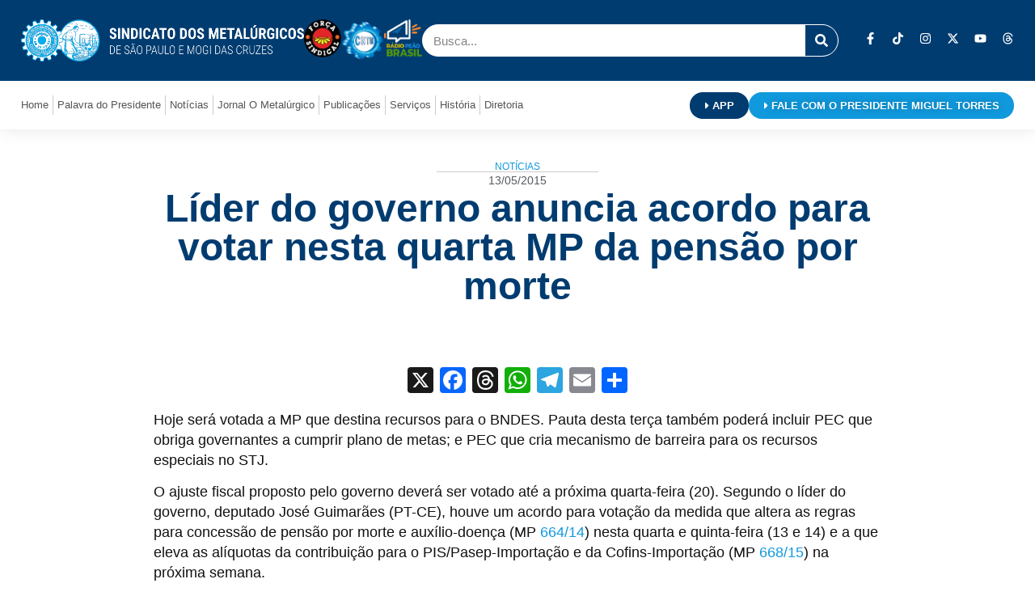

--- FILE ---
content_type: text/html; charset=UTF-8
request_url: https://metalurgicos.org.br/noticias/lider-do-governo-anuncia-acordo-para-votar-nesta-quarta-mp-da-pensao-por-morte/
body_size: 82022
content:
<!doctype html><html lang="pt-BR" prefix="og: http://ogp.me/ns# fb: http://ogp.me/ns/fb#"><head><script data-no-optimize="1">var litespeed_docref=sessionStorage.getItem("litespeed_docref");litespeed_docref&&(Object.defineProperty(document,"referrer",{get:function(){return litespeed_docref}}),sessionStorage.removeItem("litespeed_docref"));</script> <meta charset="UTF-8"><meta name="viewport" content="width=device-width, initial-scale=1"><link rel="profile" href="https://gmpg.org/xfn/11"><title>Líder do governo anuncia acordo para votar nesta quarta MP da pensão por morte &#8211; Sindicato dos Metalúrgicos de São Paulo e Mogi das Cruzes</title><meta name='robots' content='max-image-preview:large' /><link rel='dns-prefetch' href='//static.addtoany.com' /><link rel="alternate" type="application/rss+xml" title="Feed para Sindicato dos Metalúrgicos de São Paulo e Mogi das Cruzes &raquo;" href="https://metalurgicos.org.br/feed/" /><link rel="alternate" type="application/rss+xml" title="Feed de comentários para Sindicato dos Metalúrgicos de São Paulo e Mogi das Cruzes &raquo;" href="https://metalurgicos.org.br/comments/feed/" /><link rel="alternate" type="application/rss+xml" title="Feed de comentários para Sindicato dos Metalúrgicos de São Paulo e Mogi das Cruzes &raquo; Líder do governo anuncia acordo para votar nesta quarta MP da pensão por morte" href="https://metalurgicos.org.br/noticias/lider-do-governo-anuncia-acordo-para-votar-nesta-quarta-mp-da-pensao-por-morte/feed/" /><link rel="alternate" title="oEmbed (JSON)" type="application/json+oembed" href="https://metalurgicos.org.br/wp-json/oembed/1.0/embed?url=https%3A%2F%2Fmetalurgicos.org.br%2Fnoticias%2Flider-do-governo-anuncia-acordo-para-votar-nesta-quarta-mp-da-pensao-por-morte%2F" /><link rel="alternate" title="oEmbed (XML)" type="text/xml+oembed" href="https://metalurgicos.org.br/wp-json/oembed/1.0/embed?url=https%3A%2F%2Fmetalurgicos.org.br%2Fnoticias%2Flider-do-governo-anuncia-acordo-para-votar-nesta-quarta-mp-da-pensao-por-morte%2F&#038;format=xml" /><style id='wp-img-auto-sizes-contain-inline-css'>img:is([sizes=auto i],[sizes^="auto," i]){contain-intrinsic-size:3000px 1500px}
/*# sourceURL=wp-img-auto-sizes-contain-inline-css */</style><link data-optimized="2" rel="stylesheet" href="https://metalurgicos.org.br/wp-content/litespeed/css/6c054c2fee5fa74f26fd639e5e09554e.css?ver=81174" /><style id='global-styles-inline-css'>:root{--wp--preset--aspect-ratio--square: 1;--wp--preset--aspect-ratio--4-3: 4/3;--wp--preset--aspect-ratio--3-4: 3/4;--wp--preset--aspect-ratio--3-2: 3/2;--wp--preset--aspect-ratio--2-3: 2/3;--wp--preset--aspect-ratio--16-9: 16/9;--wp--preset--aspect-ratio--9-16: 9/16;--wp--preset--color--black: #000000;--wp--preset--color--cyan-bluish-gray: #abb8c3;--wp--preset--color--white: #ffffff;--wp--preset--color--pale-pink: #f78da7;--wp--preset--color--vivid-red: #cf2e2e;--wp--preset--color--luminous-vivid-orange: #ff6900;--wp--preset--color--luminous-vivid-amber: #fcb900;--wp--preset--color--light-green-cyan: #7bdcb5;--wp--preset--color--vivid-green-cyan: #00d084;--wp--preset--color--pale-cyan-blue: #8ed1fc;--wp--preset--color--vivid-cyan-blue: #0693e3;--wp--preset--color--vivid-purple: #9b51e0;--wp--preset--gradient--vivid-cyan-blue-to-vivid-purple: linear-gradient(135deg,rgb(6,147,227) 0%,rgb(155,81,224) 100%);--wp--preset--gradient--light-green-cyan-to-vivid-green-cyan: linear-gradient(135deg,rgb(122,220,180) 0%,rgb(0,208,130) 100%);--wp--preset--gradient--luminous-vivid-amber-to-luminous-vivid-orange: linear-gradient(135deg,rgb(252,185,0) 0%,rgb(255,105,0) 100%);--wp--preset--gradient--luminous-vivid-orange-to-vivid-red: linear-gradient(135deg,rgb(255,105,0) 0%,rgb(207,46,46) 100%);--wp--preset--gradient--very-light-gray-to-cyan-bluish-gray: linear-gradient(135deg,rgb(238,238,238) 0%,rgb(169,184,195) 100%);--wp--preset--gradient--cool-to-warm-spectrum: linear-gradient(135deg,rgb(74,234,220) 0%,rgb(151,120,209) 20%,rgb(207,42,186) 40%,rgb(238,44,130) 60%,rgb(251,105,98) 80%,rgb(254,248,76) 100%);--wp--preset--gradient--blush-light-purple: linear-gradient(135deg,rgb(255,206,236) 0%,rgb(152,150,240) 100%);--wp--preset--gradient--blush-bordeaux: linear-gradient(135deg,rgb(254,205,165) 0%,rgb(254,45,45) 50%,rgb(107,0,62) 100%);--wp--preset--gradient--luminous-dusk: linear-gradient(135deg,rgb(255,203,112) 0%,rgb(199,81,192) 50%,rgb(65,88,208) 100%);--wp--preset--gradient--pale-ocean: linear-gradient(135deg,rgb(255,245,203) 0%,rgb(182,227,212) 50%,rgb(51,167,181) 100%);--wp--preset--gradient--electric-grass: linear-gradient(135deg,rgb(202,248,128) 0%,rgb(113,206,126) 100%);--wp--preset--gradient--midnight: linear-gradient(135deg,rgb(2,3,129) 0%,rgb(40,116,252) 100%);--wp--preset--font-size--small: 13px;--wp--preset--font-size--medium: 20px;--wp--preset--font-size--large: 36px;--wp--preset--font-size--x-large: 42px;--wp--preset--spacing--20: 0.44rem;--wp--preset--spacing--30: 0.67rem;--wp--preset--spacing--40: 1rem;--wp--preset--spacing--50: 1.5rem;--wp--preset--spacing--60: 2.25rem;--wp--preset--spacing--70: 3.38rem;--wp--preset--spacing--80: 5.06rem;--wp--preset--shadow--natural: 6px 6px 9px rgba(0, 0, 0, 0.2);--wp--preset--shadow--deep: 12px 12px 50px rgba(0, 0, 0, 0.4);--wp--preset--shadow--sharp: 6px 6px 0px rgba(0, 0, 0, 0.2);--wp--preset--shadow--outlined: 6px 6px 0px -3px rgb(255, 255, 255), 6px 6px rgb(0, 0, 0);--wp--preset--shadow--crisp: 6px 6px 0px rgb(0, 0, 0);}:root { --wp--style--global--content-size: 800px;--wp--style--global--wide-size: 1200px; }:where(body) { margin: 0; }.wp-site-blocks > .alignleft { float: left; margin-right: 2em; }.wp-site-blocks > .alignright { float: right; margin-left: 2em; }.wp-site-blocks > .aligncenter { justify-content: center; margin-left: auto; margin-right: auto; }:where(.wp-site-blocks) > * { margin-block-start: 24px; margin-block-end: 0; }:where(.wp-site-blocks) > :first-child { margin-block-start: 0; }:where(.wp-site-blocks) > :last-child { margin-block-end: 0; }:root { --wp--style--block-gap: 24px; }:root :where(.is-layout-flow) > :first-child{margin-block-start: 0;}:root :where(.is-layout-flow) > :last-child{margin-block-end: 0;}:root :where(.is-layout-flow) > *{margin-block-start: 24px;margin-block-end: 0;}:root :where(.is-layout-constrained) > :first-child{margin-block-start: 0;}:root :where(.is-layout-constrained) > :last-child{margin-block-end: 0;}:root :where(.is-layout-constrained) > *{margin-block-start: 24px;margin-block-end: 0;}:root :where(.is-layout-flex){gap: 24px;}:root :where(.is-layout-grid){gap: 24px;}.is-layout-flow > .alignleft{float: left;margin-inline-start: 0;margin-inline-end: 2em;}.is-layout-flow > .alignright{float: right;margin-inline-start: 2em;margin-inline-end: 0;}.is-layout-flow > .aligncenter{margin-left: auto !important;margin-right: auto !important;}.is-layout-constrained > .alignleft{float: left;margin-inline-start: 0;margin-inline-end: 2em;}.is-layout-constrained > .alignright{float: right;margin-inline-start: 2em;margin-inline-end: 0;}.is-layout-constrained > .aligncenter{margin-left: auto !important;margin-right: auto !important;}.is-layout-constrained > :where(:not(.alignleft):not(.alignright):not(.alignfull)){max-width: var(--wp--style--global--content-size);margin-left: auto !important;margin-right: auto !important;}.is-layout-constrained > .alignwide{max-width: var(--wp--style--global--wide-size);}body .is-layout-flex{display: flex;}.is-layout-flex{flex-wrap: wrap;align-items: center;}.is-layout-flex > :is(*, div){margin: 0;}body .is-layout-grid{display: grid;}.is-layout-grid > :is(*, div){margin: 0;}body{padding-top: 0px;padding-right: 0px;padding-bottom: 0px;padding-left: 0px;}a:where(:not(.wp-element-button)){text-decoration: underline;}:root :where(.wp-element-button, .wp-block-button__link){background-color: #32373c;border-width: 0;color: #fff;font-family: inherit;font-size: inherit;font-style: inherit;font-weight: inherit;letter-spacing: inherit;line-height: inherit;padding-top: calc(0.667em + 2px);padding-right: calc(1.333em + 2px);padding-bottom: calc(0.667em + 2px);padding-left: calc(1.333em + 2px);text-decoration: none;text-transform: inherit;}.has-black-color{color: var(--wp--preset--color--black) !important;}.has-cyan-bluish-gray-color{color: var(--wp--preset--color--cyan-bluish-gray) !important;}.has-white-color{color: var(--wp--preset--color--white) !important;}.has-pale-pink-color{color: var(--wp--preset--color--pale-pink) !important;}.has-vivid-red-color{color: var(--wp--preset--color--vivid-red) !important;}.has-luminous-vivid-orange-color{color: var(--wp--preset--color--luminous-vivid-orange) !important;}.has-luminous-vivid-amber-color{color: var(--wp--preset--color--luminous-vivid-amber) !important;}.has-light-green-cyan-color{color: var(--wp--preset--color--light-green-cyan) !important;}.has-vivid-green-cyan-color{color: var(--wp--preset--color--vivid-green-cyan) !important;}.has-pale-cyan-blue-color{color: var(--wp--preset--color--pale-cyan-blue) !important;}.has-vivid-cyan-blue-color{color: var(--wp--preset--color--vivid-cyan-blue) !important;}.has-vivid-purple-color{color: var(--wp--preset--color--vivid-purple) !important;}.has-black-background-color{background-color: var(--wp--preset--color--black) !important;}.has-cyan-bluish-gray-background-color{background-color: var(--wp--preset--color--cyan-bluish-gray) !important;}.has-white-background-color{background-color: var(--wp--preset--color--white) !important;}.has-pale-pink-background-color{background-color: var(--wp--preset--color--pale-pink) !important;}.has-vivid-red-background-color{background-color: var(--wp--preset--color--vivid-red) !important;}.has-luminous-vivid-orange-background-color{background-color: var(--wp--preset--color--luminous-vivid-orange) !important;}.has-luminous-vivid-amber-background-color{background-color: var(--wp--preset--color--luminous-vivid-amber) !important;}.has-light-green-cyan-background-color{background-color: var(--wp--preset--color--light-green-cyan) !important;}.has-vivid-green-cyan-background-color{background-color: var(--wp--preset--color--vivid-green-cyan) !important;}.has-pale-cyan-blue-background-color{background-color: var(--wp--preset--color--pale-cyan-blue) !important;}.has-vivid-cyan-blue-background-color{background-color: var(--wp--preset--color--vivid-cyan-blue) !important;}.has-vivid-purple-background-color{background-color: var(--wp--preset--color--vivid-purple) !important;}.has-black-border-color{border-color: var(--wp--preset--color--black) !important;}.has-cyan-bluish-gray-border-color{border-color: var(--wp--preset--color--cyan-bluish-gray) !important;}.has-white-border-color{border-color: var(--wp--preset--color--white) !important;}.has-pale-pink-border-color{border-color: var(--wp--preset--color--pale-pink) !important;}.has-vivid-red-border-color{border-color: var(--wp--preset--color--vivid-red) !important;}.has-luminous-vivid-orange-border-color{border-color: var(--wp--preset--color--luminous-vivid-orange) !important;}.has-luminous-vivid-amber-border-color{border-color: var(--wp--preset--color--luminous-vivid-amber) !important;}.has-light-green-cyan-border-color{border-color: var(--wp--preset--color--light-green-cyan) !important;}.has-vivid-green-cyan-border-color{border-color: var(--wp--preset--color--vivid-green-cyan) !important;}.has-pale-cyan-blue-border-color{border-color: var(--wp--preset--color--pale-cyan-blue) !important;}.has-vivid-cyan-blue-border-color{border-color: var(--wp--preset--color--vivid-cyan-blue) !important;}.has-vivid-purple-border-color{border-color: var(--wp--preset--color--vivid-purple) !important;}.has-vivid-cyan-blue-to-vivid-purple-gradient-background{background: var(--wp--preset--gradient--vivid-cyan-blue-to-vivid-purple) !important;}.has-light-green-cyan-to-vivid-green-cyan-gradient-background{background: var(--wp--preset--gradient--light-green-cyan-to-vivid-green-cyan) !important;}.has-luminous-vivid-amber-to-luminous-vivid-orange-gradient-background{background: var(--wp--preset--gradient--luminous-vivid-amber-to-luminous-vivid-orange) !important;}.has-luminous-vivid-orange-to-vivid-red-gradient-background{background: var(--wp--preset--gradient--luminous-vivid-orange-to-vivid-red) !important;}.has-very-light-gray-to-cyan-bluish-gray-gradient-background{background: var(--wp--preset--gradient--very-light-gray-to-cyan-bluish-gray) !important;}.has-cool-to-warm-spectrum-gradient-background{background: var(--wp--preset--gradient--cool-to-warm-spectrum) !important;}.has-blush-light-purple-gradient-background{background: var(--wp--preset--gradient--blush-light-purple) !important;}.has-blush-bordeaux-gradient-background{background: var(--wp--preset--gradient--blush-bordeaux) !important;}.has-luminous-dusk-gradient-background{background: var(--wp--preset--gradient--luminous-dusk) !important;}.has-pale-ocean-gradient-background{background: var(--wp--preset--gradient--pale-ocean) !important;}.has-electric-grass-gradient-background{background: var(--wp--preset--gradient--electric-grass) !important;}.has-midnight-gradient-background{background: var(--wp--preset--gradient--midnight) !important;}.has-small-font-size{font-size: var(--wp--preset--font-size--small) !important;}.has-medium-font-size{font-size: var(--wp--preset--font-size--medium) !important;}.has-large-font-size{font-size: var(--wp--preset--font-size--large) !important;}.has-x-large-font-size{font-size: var(--wp--preset--font-size--x-large) !important;}
:root :where(.wp-block-pullquote){font-size: 1.5em;line-height: 1.6;}
/*# sourceURL=global-styles-inline-css */</style><style id='addtoany-inline-css'>@media screen and (min-width:981px){
.a2a_floating_style.a2a_default_style{display:none;}
}
/*# sourceURL=addtoany-inline-css */</style> <script id="addtoany-core-js-before" type="litespeed/javascript">window.a2a_config=window.a2a_config||{};a2a_config.callbacks=[];a2a_config.overlays=[];a2a_config.templates={};a2a_localize={Share:"Share",Save:"Save",Subscribe:"Subscribe",Email:"Email",Bookmark:"Bookmark",ShowAll:"Show all",ShowLess:"Show less",FindServices:"Find service(s)",FindAnyServiceToAddTo:"Instantly find any service to add to",PoweredBy:"Powered by",ShareViaEmail:"Share via email",SubscribeViaEmail:"Subscribe via email",BookmarkInYourBrowser:"Bookmark in your browser",BookmarkInstructions:"Press Ctrl+D or \u2318+D to bookmark this page",AddToYourFavorites:"Add to your favorites",SendFromWebOrProgram:"Send from any email address or email program",EmailProgram:"Email program",More:"More&#8230;",ThanksForSharing:"Thanks for sharing!",ThanksForFollowing:"Thanks for following!"};a2a_config.callbacks.push({ready:function(){document.querySelectorAll(".a2a_s_undefined").forEach(function(emptyIcon){emptyIcon.parentElement.style.display="none"})}})</script> <script defer src="https://static.addtoany.com/menu/page.js" id="addtoany-core-js"></script> <script type="litespeed/javascript" data-src="https://metalurgicos.org.br/wp-includes/js/jquery/jquery.min.js" id="jquery-core-js"></script> <link rel="https://api.w.org/" href="https://metalurgicos.org.br/wp-json/" /><link rel="alternate" title="JSON" type="application/json" href="https://metalurgicos.org.br/wp-json/wp/v2/posts/31988" /><link rel="EditURI" type="application/rsd+xml" title="RSD" href="https://metalurgicos.org.br/xmlrpc.php?rsd" /><meta name="generator" content="WordPress 6.9" /><link rel="canonical" href="https://metalurgicos.org.br/noticias/lider-do-governo-anuncia-acordo-para-votar-nesta-quarta-mp-da-pensao-por-morte/" /><link rel='shortlink' href='https://metalurgicos.org.br/?p=31988' /><meta name="generator" content="Elementor 3.34.4; features: e_font_icon_svg, additional_custom_breakpoints; settings: css_print_method-external, google_font-enabled, font_display-swap"><style>.e-con.e-parent:nth-of-type(n+4):not(.e-lazyloaded):not(.e-no-lazyload),
				.e-con.e-parent:nth-of-type(n+4):not(.e-lazyloaded):not(.e-no-lazyload) * {
					background-image: none !important;
				}
				@media screen and (max-height: 1024px) {
					.e-con.e-parent:nth-of-type(n+3):not(.e-lazyloaded):not(.e-no-lazyload),
					.e-con.e-parent:nth-of-type(n+3):not(.e-lazyloaded):not(.e-no-lazyload) * {
						background-image: none !important;
					}
				}
				@media screen and (max-height: 640px) {
					.e-con.e-parent:nth-of-type(n+2):not(.e-lazyloaded):not(.e-no-lazyload),
					.e-con.e-parent:nth-of-type(n+2):not(.e-lazyloaded):not(.e-no-lazyload) * {
						background-image: none !important;
					}
				}</style><style id="wp-custom-css">.addtoany_content { text-align: center}</style><meta property="og:locale" content="pt_BR"/><meta property="og:site_name" content="Sindicato dos Metalúrgicos de São Paulo e Mogi das Cruzes"/><meta property="og:title" content="Líder do governo anuncia acordo para votar nesta quarta MP da pensão por morte"/><meta property="og:url" content="https://metalurgicos.org.br/noticias/lider-do-governo-anuncia-acordo-para-votar-nesta-quarta-mp-da-pensao-por-morte/"/><meta property="og:type" content="article"/><meta property="og:description" content="Hoje será votada a MP que destina recursos para o BNDES. Pauta desta terça também poderá incluir PEC que obriga governantes a cumprir plano de metas; e PEC que cria mecanismo de barreira para os recursos especiais no STJ.O ajuste fiscal proposto pelo governo deverá ser votado até a próxima quart"/><meta property="article:published_time" content="2015-05-13T11:10:43-03:00"/><meta property="article:modified_time" content="2015-05-13T11:14:19-03:00" /><meta property="og:updated_time" content="2015-05-13T11:14:19-03:00" /><meta property="article:section" content="Notícias"/><meta itemprop="name" content="Líder do governo anuncia acordo para votar nesta quarta MP da pensão por morte"/><meta itemprop="headline" content="Líder do governo anuncia acordo para votar nesta quarta MP da pensão por morte"/><meta itemprop="description" content="Hoje será votada a MP que destina recursos para o BNDES. Pauta desta terça também poderá incluir PEC que obriga governantes a cumprir plano de metas; e PEC que cria mecanismo de barreira para os recursos especiais no STJ.O ajuste fiscal proposto pelo governo deverá ser votado até a próxima quart"/><meta itemprop="datePublished" content="2015-05-13"/><meta itemprop="dateModified" content="2015-05-13T11:14:19-03:00" /><meta itemprop="author" content="Val Gomes"/><meta name="twitter:title" content="Líder do governo anuncia acordo para votar nesta quarta MP da pensão por morte"/><meta name="twitter:url" content="https://metalurgicos.org.br/noticias/lider-do-governo-anuncia-acordo-para-votar-nesta-quarta-mp-da-pensao-por-morte/"/><meta name="twitter:description" content="Hoje será votada a MP que destina recursos para o BNDES. Pauta desta terça também poderá incluir PEC que obriga governantes a cumprir plano de metas; e PEC que cria mecanismo de barreira para os recursos especiais no STJ.O ajuste fiscal proposto pelo governo deverá ser votado até a próxima quart"/><meta name="twitter:card" content="summary_large_image"/></head><body class="wp-singular post-template-default single single-post postid-31988 single-format-standard wp-embed-responsive wp-theme-hello-elementor hello-elementor-default elementor-default elementor-kit-128517 elementor-page-129170"><a class="skip-link screen-reader-text" href="#content">Ir para o conteúdo</a><header data-elementor-type="header" data-elementor-id="128522" class="elementor elementor-128522 elementor-location-header" data-elementor-post-type="elementor_library"><div class="elementor-element elementor-element-11ad5a4e e-con-full e-flex e-con e-parent" data-id="11ad5a4e" data-element_type="container" data-settings="{&quot;background_background&quot;:&quot;classic&quot;,&quot;position&quot;:&quot;fixed&quot;}"><div class="elementor-element elementor-element-4323bb92 e-flex e-con-boxed e-con e-child" data-id="4323bb92" data-element_type="container" data-settings="{&quot;background_background&quot;:&quot;classic&quot;}"><div class="e-con-inner"><div class="elementor-element elementor-element-15d27428 elementor-widget-mobile__width-initial elementor-widget__width-initial elementor-widget elementor-widget-image" data-id="15d27428" data-element_type="widget" data-widget_type="image.default">
<a href="https://metalurgicos.org.br">
<img data-lazyloaded="1" src="[data-uri]" width="686" height="100" data-src="https://metalurgicos.org.br/wp-content/uploads/2024/04/header-logo.png" class="attachment-full size-full wp-image-128530" alt="" data-srcset="https://metalurgicos.org.br/wp-content/uploads/2024/04/header-logo.png 686w, https://metalurgicos.org.br/wp-content/uploads/2024/04/header-logo-300x44.png 300w" data-sizes="(max-width: 686px) 100vw, 686px" />								</a></div><div class="elementor-element elementor-element-7c056119 e-con-full e-flex e-con e-child" data-id="7c056119" data-element_type="container"><div class="elementor-element elementor-element-36bb4129 elementor-widget elementor-widget-image" data-id="36bb4129" data-element_type="widget" data-widget_type="image.default">
<a href="https://fsindical.org.br/" target="_blank">
<img data-lazyloaded="1" src="[data-uri]" width="112" height="112" data-src="https://metalurgicos.org.br/wp-content/uploads/2024/04/header-fsindical.png" class="attachment-large size-large wp-image-128520" alt="" />								</a></div><div class="elementor-element elementor-element-19646328 elementor-widget elementor-widget-image" data-id="19646328" data-element_type="widget" data-widget_type="image.default">
<a href="https://cntm.org.br" target="_blank">
<img data-lazyloaded="1" src="[data-uri]" loading="lazy" width="125" height="125" data-src="https://metalurgicos.org.br/wp-content/uploads/2024/04/header-cntm.png" class="attachment-large size-large wp-image-128528" alt="" />								</a></div><div class="elementor-element elementor-element-27e1e44b elementor-widget elementor-widget-image" data-id="27e1e44b" data-element_type="widget" data-widget_type="image.default">
<a href="http://radiopeaobrasil.com.br/" target="_blank">
<img data-lazyloaded="1" src="[data-uri]" loading="lazy" width="113" height="110" data-src="https://metalurgicos.org.br/wp-content/uploads/2024/04/header-rpb.png" class="attachment-large size-large wp-image-128521" alt="" />								</a></div></div><div class="elementor-element elementor-element-778eead6 elementor-widget__width-initial elementor-search-form--skin-classic elementor-search-form--button-type-icon elementor-search-form--icon-search elementor-widget elementor-widget-search-form" data-id="778eead6" data-element_type="widget" data-settings="{&quot;skin&quot;:&quot;classic&quot;}" data-widget_type="search-form.default">
<search role="search"><form class="elementor-search-form" action="https://metalurgicos.org.br" method="get"><div class="elementor-search-form__container">
<label class="elementor-screen-only" for="elementor-search-form-778eead6">Pesquisar</label>
<input id="elementor-search-form-778eead6" placeholder="Busca..." class="elementor-search-form__input" type="search" name="s" value="">
<button class="elementor-search-form__submit" type="submit" aria-label="Pesquisar"><div class="e-font-icon-svg-container"><svg class="fa fa-search e-font-icon-svg e-fas-search" viewBox="0 0 512 512" xmlns="http://www.w3.org/2000/svg"><path d="M505 442.7L405.3 343c-4.5-4.5-10.6-7-17-7H372c27.6-35.3 44-79.7 44-128C416 93.1 322.9 0 208 0S0 93.1 0 208s93.1 208 208 208c48.3 0 92.7-16.4 128-44v16.3c0 6.4 2.5 12.5 7 17l99.7 99.7c9.4 9.4 24.6 9.4 33.9 0l28.3-28.3c9.4-9.4 9.4-24.6.1-34zM208 336c-70.7 0-128-57.2-128-128 0-70.7 57.2-128 128-128 70.7 0 128 57.2 128 128 0 70.7-57.2 128-128 128z"></path></svg></div>													</button></div></form>
</search></div><div class="elementor-element elementor-element-68da4331 elementor-shape-square e-grid-align-right elementor-widget__width-initial elementor-widget-mobile__width-auto header_redes_sociais elementor-grid-0 elementor-widget elementor-widget-social-icons" data-id="68da4331" data-element_type="widget" data-widget_type="social-icons.default"><div class="elementor-social-icons-wrapper elementor-grid" role="list">
<span class="elementor-grid-item" role="listitem">
<a class="elementor-icon elementor-social-icon elementor-social-icon-facebook-f elementor-repeater-item-fac13cb" href="https://www.facebook.com/METALURGICOSSP/" target="_blank">
<span class="elementor-screen-only">Facebook-f</span>
<svg aria-hidden="true" class="e-font-icon-svg e-fab-facebook-f" viewBox="0 0 320 512" xmlns="http://www.w3.org/2000/svg"><path d="M279.14 288l14.22-92.66h-88.91v-60.13c0-25.35 12.42-50.06 52.24-50.06h40.42V6.26S260.43 0 225.36 0c-73.22 0-121.08 44.38-121.08 124.72v70.62H22.89V288h81.39v224h100.17V288z"></path></svg>					</a>
</span>
<span class="elementor-grid-item" role="listitem">
<a class="elementor-icon elementor-social-icon elementor-social-icon-tiktok elementor-repeater-item-dc5fceb" href="https://www.tiktok.com/@metalurgicosp?_t=8ldDppRp1ja&#038;_r=1" target="_blank">
<span class="elementor-screen-only">Tiktok</span>
<svg aria-hidden="true" class="e-font-icon-svg e-fab-tiktok" viewBox="0 0 448 512" xmlns="http://www.w3.org/2000/svg"><path d="M448,209.91a210.06,210.06,0,0,1-122.77-39.25V349.38A162.55,162.55,0,1,1,185,188.31V278.2a74.62,74.62,0,1,0,52.23,71.18V0l88,0a121.18,121.18,0,0,0,1.86,22.17h0A122.18,122.18,0,0,0,381,102.39a121.43,121.43,0,0,0,67,20.14Z"></path></svg>					</a>
</span>
<span class="elementor-grid-item" role="listitem">
<a class="elementor-icon elementor-social-icon elementor-social-icon-instagram elementor-repeater-item-5ba6337" href="https://www.instagram.com/sindicatometalsp/" target="_blank">
<span class="elementor-screen-only">Instagram</span>
<svg aria-hidden="true" class="e-font-icon-svg e-fab-instagram" viewBox="0 0 448 512" xmlns="http://www.w3.org/2000/svg"><path d="M224.1 141c-63.6 0-114.9 51.3-114.9 114.9s51.3 114.9 114.9 114.9S339 319.5 339 255.9 287.7 141 224.1 141zm0 189.6c-41.1 0-74.7-33.5-74.7-74.7s33.5-74.7 74.7-74.7 74.7 33.5 74.7 74.7-33.6 74.7-74.7 74.7zm146.4-194.3c0 14.9-12 26.8-26.8 26.8-14.9 0-26.8-12-26.8-26.8s12-26.8 26.8-26.8 26.8 12 26.8 26.8zm76.1 27.2c-1.7-35.9-9.9-67.7-36.2-93.9-26.2-26.2-58-34.4-93.9-36.2-37-2.1-147.9-2.1-184.9 0-35.8 1.7-67.6 9.9-93.9 36.1s-34.4 58-36.2 93.9c-2.1 37-2.1 147.9 0 184.9 1.7 35.9 9.9 67.7 36.2 93.9s58 34.4 93.9 36.2c37 2.1 147.9 2.1 184.9 0 35.9-1.7 67.7-9.9 93.9-36.2 26.2-26.2 34.4-58 36.2-93.9 2.1-37 2.1-147.8 0-184.8zM398.8 388c-7.8 19.6-22.9 34.7-42.6 42.6-29.5 11.7-99.5 9-132.1 9s-102.7 2.6-132.1-9c-19.6-7.8-34.7-22.9-42.6-42.6-11.7-29.5-9-99.5-9-132.1s-2.6-102.7 9-132.1c7.8-19.6 22.9-34.7 42.6-42.6 29.5-11.7 99.5-9 132.1-9s102.7-2.6 132.1 9c19.6 7.8 34.7 22.9 42.6 42.6 11.7 29.5 9 99.5 9 132.1s2.7 102.7-9 132.1z"></path></svg>					</a>
</span>
<span class="elementor-grid-item" role="listitem">
<a class="elementor-icon elementor-social-icon elementor-social-icon-x-twitter elementor-repeater-item-d6142d5" href="https://twitter.com/spmetalurgicos" target="_blank">
<span class="elementor-screen-only">X-twitter</span>
<svg aria-hidden="true" class="e-font-icon-svg e-fab-x-twitter" viewBox="0 0 512 512" xmlns="http://www.w3.org/2000/svg"><path d="M389.2 48h70.6L305.6 224.2 487 464H345L233.7 318.6 106.5 464H35.8L200.7 275.5 26.8 48H172.4L272.9 180.9 389.2 48zM364.4 421.8h39.1L151.1 88h-42L364.4 421.8z"></path></svg>					</a>
</span>
<span class="elementor-grid-item" role="listitem">
<a class="elementor-icon elementor-social-icon elementor-social-icon-youtube elementor-repeater-item-3897c81" href="https://www.youtube.com/channel/UCXXT6eaYqaBITGgpWX1WilQ" target="_blank">
<span class="elementor-screen-only">Youtube</span>
<svg aria-hidden="true" class="e-font-icon-svg e-fab-youtube" viewBox="0 0 576 512" xmlns="http://www.w3.org/2000/svg"><path d="M549.655 124.083c-6.281-23.65-24.787-42.276-48.284-48.597C458.781 64 288 64 288 64S117.22 64 74.629 75.486c-23.497 6.322-42.003 24.947-48.284 48.597-11.412 42.867-11.412 132.305-11.412 132.305s0 89.438 11.412 132.305c6.281 23.65 24.787 41.5 48.284 47.821C117.22 448 288 448 288 448s170.78 0 213.371-11.486c23.497-6.321 42.003-24.171 48.284-47.821 11.412-42.867 11.412-132.305 11.412-132.305s0-89.438-11.412-132.305zm-317.51 213.508V175.185l142.739 81.205-142.739 81.201z"></path></svg>					</a>
</span>
<span class="elementor-grid-item" role="listitem">
<a class="elementor-icon elementor-social-icon elementor-social-icon-threads elementor-repeater-item-2239fce" href="https://www.threads.net/@sindicatometalsp" target="_blank">
<span class="elementor-screen-only">Threads</span>
<svg aria-hidden="true" class="e-font-icon-svg e-fab-threads" viewBox="0 0 448 512" xmlns="http://www.w3.org/2000/svg"><path d="M331.5 235.7c2.2 .9 4.2 1.9 6.3 2.8c29.2 14.1 50.6 35.2 61.8 61.4c15.7 36.5 17.2 95.8-30.3 143.2c-36.2 36.2-80.3 52.5-142.6 53h-.3c-70.2-.5-124.1-24.1-160.4-70.2c-32.3-41-48.9-98.1-49.5-169.6V256v-.2C17 184.3 33.6 127.2 65.9 86.2C102.2 40.1 156.2 16.5 226.4 16h.3c70.3 .5 124.9 24 162.3 69.9c18.4 22.7 32 50 40.6 81.7l-40.4 10.8c-7.1-25.8-17.8-47.8-32.2-65.4c-29.2-35.8-73-54.2-130.5-54.6c-57 .5-100.1 18.8-128.2 54.4C72.1 146.1 58.5 194.3 58 256c.5 61.7 14.1 109.9 40.3 143.3c28 35.6 71.2 53.9 128.2 54.4c51.4-.4 85.4-12.6 113.7-40.9c32.3-32.2 31.7-71.8 21.4-95.9c-6.1-14.2-17.1-26-31.9-34.9c-3.7 26.9-11.8 48.3-24.7 64.8c-17.1 21.8-41.4 33.6-72.7 35.3c-23.6 1.3-46.3-4.4-63.9-16c-20.8-13.8-33-34.8-34.3-59.3c-2.5-48.3 35.7-83 95.2-86.4c21.1-1.2 40.9-.3 59.2 2.8c-2.4-14.8-7.3-26.6-14.6-35.2c-10-11.7-25.6-17.7-46.2-17.8H227c-16.6 0-39 4.6-53.3 26.3l-34.4-23.6c19.2-29.1 50.3-45.1 87.8-45.1h.8c62.6 .4 99.9 39.5 103.7 107.7l-.2 .2zm-156 68.8c1.3 25.1 28.4 36.8 54.6 35.3c25.6-1.4 54.6-11.4 59.5-73.2c-13.2-2.9-27.8-4.4-43.4-4.4c-4.8 0-9.6 .1-14.4 .4c-42.9 2.4-57.2 23.2-56.2 41.8l-.1 .1z"></path></svg>					</a>
</span></div></div></div></div><div class="elementor-element elementor-element-3069668c e-flex e-con-boxed e-con e-child" data-id="3069668c" data-element_type="container"><div class="e-con-inner"><div class="elementor-element elementor-element-5acf9bb0 elementor-nav-menu__align-center elementor-nav-menu--stretch elementor-nav-menu__text-align-center elementor-widget__width-auto elementor-nav-menu--dropdown-tablet_extra elementor-nav-menu--toggle elementor-nav-menu--burger elementor-widget elementor-widget-nav-menu" data-id="5acf9bb0" data-element_type="widget" data-settings="{&quot;full_width&quot;:&quot;stretch&quot;,&quot;layout&quot;:&quot;horizontal&quot;,&quot;submenu_icon&quot;:{&quot;value&quot;:&quot;&lt;svg aria-hidden=\&quot;true\&quot; class=\&quot;e-font-icon-svg e-fas-caret-down\&quot; viewBox=\&quot;0 0 320 512\&quot; xmlns=\&quot;http:\/\/www.w3.org\/2000\/svg\&quot;&gt;&lt;path d=\&quot;M31.3 192h257.3c17.8 0 26.7 21.5 14.1 34.1L174.1 354.8c-7.8 7.8-20.5 7.8-28.3 0L17.2 226.1C4.6 213.5 13.5 192 31.3 192z\&quot;&gt;&lt;\/path&gt;&lt;\/svg&gt;&quot;,&quot;library&quot;:&quot;fa-solid&quot;},&quot;toggle&quot;:&quot;burger&quot;}" data-widget_type="nav-menu.default"><nav aria-label="Menu" class="elementor-nav-menu--main elementor-nav-menu__container elementor-nav-menu--layout-horizontal e--pointer-underline e--animation-fade"><ul id="menu-1-5acf9bb0" class="elementor-nav-menu"><li class="menu-item menu-item-type-post_type menu-item-object-page menu-item-home menu-item-128913"><a href="https://metalurgicos.org.br/" class="elementor-item">Home</a></li><li class="menu-item menu-item-type-post_type menu-item-object-page menu-item-130217"><a href="https://metalurgicos.org.br/miguel-torres/" class="elementor-item">Palavra do Presidente</a></li><li class="menu-item menu-item-type-post_type menu-item-object-page menu-item-128604"><a href="https://metalurgicos.org.br/noticias/" class="elementor-item">Notícias</a></li><li class="menu-item menu-item-type-post_type menu-item-object-page menu-item-128920"><a href="https://metalurgicos.org.br/jornal-o-metalurgico/" class="elementor-item">Jornal O Metalúrgico</a></li><li class="menu-item menu-item-type-post_type menu-item-object-page menu-item-128995"><a href="https://metalurgicos.org.br/publicacoes/" class="elementor-item">Publicações</a></li><li class="menu-item menu-item-type-post_type menu-item-object-page menu-item-129087"><a href="https://metalurgicos.org.br/servicos/" class="elementor-item">Serviços</a></li><li class="menu-item menu-item-type-custom menu-item-object-custom menu-item-140494"><a href="https://metalurgicos.org.br/noticias/leia-aqui-o-livro-a-historia-dos-metalurgicos-de-sao-paulo/" class="elementor-item">História</a></li><li class="menu-item menu-item-type-custom menu-item-object-custom menu-item-140504"><a href="https://metalurgicos.org.br/noticias/diretoria-1/diretoria/" class="elementor-item">Diretoria</a></li></ul></nav><div class="elementor-menu-toggle" role="button" tabindex="0" aria-label="Alternar menu" aria-expanded="false">
<svg aria-hidden="true" role="presentation" class="elementor-menu-toggle__icon--open e-font-icon-svg e-eicon-menu-bar" viewBox="0 0 1000 1000" xmlns="http://www.w3.org/2000/svg"><path d="M104 333H896C929 333 958 304 958 271S929 208 896 208H104C71 208 42 237 42 271S71 333 104 333ZM104 583H896C929 583 958 554 958 521S929 458 896 458H104C71 458 42 487 42 521S71 583 104 583ZM104 833H896C929 833 958 804 958 771S929 708 896 708H104C71 708 42 737 42 771S71 833 104 833Z"></path></svg><svg aria-hidden="true" role="presentation" class="elementor-menu-toggle__icon--close e-font-icon-svg e-eicon-close" viewBox="0 0 1000 1000" xmlns="http://www.w3.org/2000/svg"><path d="M742 167L500 408 258 167C246 154 233 150 217 150 196 150 179 158 167 167 154 179 150 196 150 212 150 229 154 242 171 254L408 500 167 742C138 771 138 800 167 829 196 858 225 858 254 829L496 587 738 829C750 842 767 846 783 846 800 846 817 842 829 829 842 817 846 804 846 783 846 767 842 750 829 737L588 500 833 258C863 229 863 200 833 171 804 137 775 137 742 167Z"></path></svg></div><nav class="elementor-nav-menu--dropdown elementor-nav-menu__container" aria-hidden="true"><ul id="menu-2-5acf9bb0" class="elementor-nav-menu"><li class="menu-item menu-item-type-post_type menu-item-object-page menu-item-home menu-item-128913"><a href="https://metalurgicos.org.br/" class="elementor-item" tabindex="-1">Home</a></li><li class="menu-item menu-item-type-post_type menu-item-object-page menu-item-130217"><a href="https://metalurgicos.org.br/miguel-torres/" class="elementor-item" tabindex="-1">Palavra do Presidente</a></li><li class="menu-item menu-item-type-post_type menu-item-object-page menu-item-128604"><a href="https://metalurgicos.org.br/noticias/" class="elementor-item" tabindex="-1">Notícias</a></li><li class="menu-item menu-item-type-post_type menu-item-object-page menu-item-128920"><a href="https://metalurgicos.org.br/jornal-o-metalurgico/" class="elementor-item" tabindex="-1">Jornal O Metalúrgico</a></li><li class="menu-item menu-item-type-post_type menu-item-object-page menu-item-128995"><a href="https://metalurgicos.org.br/publicacoes/" class="elementor-item" tabindex="-1">Publicações</a></li><li class="menu-item menu-item-type-post_type menu-item-object-page menu-item-129087"><a href="https://metalurgicos.org.br/servicos/" class="elementor-item" tabindex="-1">Serviços</a></li><li class="menu-item menu-item-type-custom menu-item-object-custom menu-item-140494"><a href="https://metalurgicos.org.br/noticias/leia-aqui-o-livro-a-historia-dos-metalurgicos-de-sao-paulo/" class="elementor-item" tabindex="-1">História</a></li><li class="menu-item menu-item-type-custom menu-item-object-custom menu-item-140504"><a href="https://metalurgicos.org.br/noticias/diretoria-1/diretoria/" class="elementor-item" tabindex="-1">Diretoria</a></li></ul></nav></div><div class="elementor-element elementor-element-770f60ac e-con-full e-flex e-con e-child" data-id="770f60ac" data-element_type="container"><div class="elementor-element elementor-element-743213ff elementor-widget__width-auto elementor-widget elementor-widget-button" data-id="743213ff" data-element_type="widget" data-widget_type="button.default">
<a class="elementor-button elementor-button-link elementor-size-sm" href="http://metalurgicossp.page.link/29hQ" target="_blank">
<span class="elementor-button-content-wrapper">
<span class="elementor-button-icon">
<svg aria-hidden="true" class="e-font-icon-svg e-fas-caret-right" viewBox="0 0 192 512" xmlns="http://www.w3.org/2000/svg"><path d="M0 384.662V127.338c0-17.818 21.543-26.741 34.142-14.142l128.662 128.662c7.81 7.81 7.81 20.474 0 28.284L34.142 398.804C21.543 411.404 0 402.48 0 384.662z"></path></svg>			</span>
<span class="elementor-button-text">APP</span>
</span>
</a></div><div class="elementor-element elementor-element-1daf4728 elementor-align-left elementor-widget__width-auto elementor-widget elementor-widget-button" data-id="1daf4728" data-element_type="widget" data-widget_type="button.default">
<a class="elementor-button elementor-button-link elementor-size-sm" href="https://metalurgicos.org.br/fale-com-o-presidente-sindicato/">
<span class="elementor-button-content-wrapper">
<span class="elementor-button-icon">
<svg aria-hidden="true" class="e-font-icon-svg e-fas-caret-right" viewBox="0 0 192 512" xmlns="http://www.w3.org/2000/svg"><path d="M0 384.662V127.338c0-17.818 21.543-26.741 34.142-14.142l128.662 128.662c7.81 7.81 7.81 20.474 0 28.284L34.142 398.804C21.543 411.404 0 402.48 0 384.662z"></path></svg>			</span>
<span class="elementor-button-text">FALE COM O PRESIDENTE MIGUEL TORRES</span>
</span>
</a></div></div></div></div></div></header><div data-elementor-type="single-post" data-elementor-id="129170" class="elementor elementor-129170 elementor-location-single post-31988 post type-post status-publish format-standard hentry category-noticias" data-elementor-post-type="elementor_library"><div class="elementor-element elementor-element-5ebe0fe1 e-flex e-con-boxed e-con e-parent" data-id="5ebe0fe1" data-element_type="container"><div class="e-con-inner"><div class="elementor-element elementor-element-1f92e7b4 elementor-widget elementor-widget-heading" data-id="1f92e7b4" data-element_type="widget" data-widget_type="heading.default"><p class="elementor-heading-title elementor-size-default"><a href="https://metalurgicos.org.br/category/noticias/" rel="tag">Notícias</a></p></div><div class="elementor-element elementor-element-3af4350 elementor-widget-divider--view-line elementor-widget elementor-widget-divider" data-id="3af4350" data-element_type="widget" data-widget_type="divider.default"><div class="elementor-divider">
<span class="elementor-divider-separator">
</span></div></div><div class="elementor-element elementor-element-28051cd elementor-align-center elementor-widget elementor-widget-post-info" data-id="28051cd" data-element_type="widget" data-widget_type="post-info.default"><ul class="elementor-inline-items elementor-icon-list-items elementor-post-info"><li class="elementor-icon-list-item elementor-repeater-item-c6942b7 elementor-inline-item" itemprop="datePublished">
<span class="elementor-icon-list-text elementor-post-info__item elementor-post-info__item--type-date">
<time>13/05/2015</time>					</span></li></ul></div><div class="elementor-element elementor-element-42f15624 elementor-widget elementor-widget-heading" data-id="42f15624" data-element_type="widget" data-widget_type="heading.default"><h2 class="elementor-heading-title elementor-size-default">Líder do governo anuncia acordo para votar nesta quarta MP da pensão por morte</h2></div></div></div><div class="elementor-element elementor-element-05dc474 e-flex e-con-boxed e-con e-parent" data-id="05dc474" data-element_type="container"><div class="e-con-inner"><div class="elementor-element elementor-element-928fa54 conteudo_post elementor-widget elementor-widget-theme-post-content" data-id="928fa54" data-element_type="widget" data-widget_type="theme-post-content.default"><div class="addtoany_share_save_container addtoany_content addtoany_content_top"><div class="a2a_kit a2a_kit_size_32 addtoany_list" data-a2a-url="https://metalurgicos.org.br/noticias/lider-do-governo-anuncia-acordo-para-votar-nesta-quarta-mp-da-pensao-por-morte/" data-a2a-title="Líder do governo anuncia acordo para votar nesta quarta MP da pensão por morte"><a class="a2a_button_x" href="https://www.addtoany.com/add_to/x?linkurl=https%3A%2F%2Fmetalurgicos.org.br%2Fnoticias%2Flider-do-governo-anuncia-acordo-para-votar-nesta-quarta-mp-da-pensao-por-morte%2F&amp;linkname=L%C3%ADder%20do%20governo%20anuncia%20acordo%20para%20votar%20nesta%20quarta%20MP%20da%20pens%C3%A3o%20por%20morte" title="X" rel="nofollow noopener" target="_blank"></a><a class="a2a_button_facebook" href="https://www.addtoany.com/add_to/facebook?linkurl=https%3A%2F%2Fmetalurgicos.org.br%2Fnoticias%2Flider-do-governo-anuncia-acordo-para-votar-nesta-quarta-mp-da-pensao-por-morte%2F&amp;linkname=L%C3%ADder%20do%20governo%20anuncia%20acordo%20para%20votar%20nesta%20quarta%20MP%20da%20pens%C3%A3o%20por%20morte" title="Facebook" rel="nofollow noopener" target="_blank"></a><a class="a2a_button_threads" href="https://www.addtoany.com/add_to/threads?linkurl=https%3A%2F%2Fmetalurgicos.org.br%2Fnoticias%2Flider-do-governo-anuncia-acordo-para-votar-nesta-quarta-mp-da-pensao-por-morte%2F&amp;linkname=L%C3%ADder%20do%20governo%20anuncia%20acordo%20para%20votar%20nesta%20quarta%20MP%20da%20pens%C3%A3o%20por%20morte" title="Threads" rel="nofollow noopener" target="_blank"></a><a class="a2a_button_whatsapp" href="https://www.addtoany.com/add_to/whatsapp?linkurl=https%3A%2F%2Fmetalurgicos.org.br%2Fnoticias%2Flider-do-governo-anuncia-acordo-para-votar-nesta-quarta-mp-da-pensao-por-morte%2F&amp;linkname=L%C3%ADder%20do%20governo%20anuncia%20acordo%20para%20votar%20nesta%20quarta%20MP%20da%20pens%C3%A3o%20por%20morte" title="WhatsApp" rel="nofollow noopener" target="_blank"></a><a class="a2a_button_telegram" href="https://www.addtoany.com/add_to/telegram?linkurl=https%3A%2F%2Fmetalurgicos.org.br%2Fnoticias%2Flider-do-governo-anuncia-acordo-para-votar-nesta-quarta-mp-da-pensao-por-morte%2F&amp;linkname=L%C3%ADder%20do%20governo%20anuncia%20acordo%20para%20votar%20nesta%20quarta%20MP%20da%20pens%C3%A3o%20por%20morte" title="Telegram" rel="nofollow noopener" target="_blank"></a><a class="a2a_button_email" href="https://www.addtoany.com/add_to/email?linkurl=https%3A%2F%2Fmetalurgicos.org.br%2Fnoticias%2Flider-do-governo-anuncia-acordo-para-votar-nesta-quarta-mp-da-pensao-por-morte%2F&amp;linkname=L%C3%ADder%20do%20governo%20anuncia%20acordo%20para%20votar%20nesta%20quarta%20MP%20da%20pens%C3%A3o%20por%20morte" title="Email" rel="nofollow noopener" target="_blank"></a><a class="a2a_dd addtoany_share_save addtoany_share" href="https://www.addtoany.com/share"></a></div></div><p>Hoje será votada a MP que destina recursos para o BNDES. Pauta desta terça também poderá incluir PEC que obriga governantes a cumprir plano de metas; e PEC que cria mecanismo de barreira para os recursos especiais no STJ.</p><p>O ajuste fiscal proposto pelo governo deverá ser votado até a próxima quarta-feira (20). Segundo o líder do governo, deputado José Guimarães (PT-CE), houve um acordo para votação da medida que altera as regras para concessão de pensão por morte e auxílio-doença (MP <a href="http://www2.camara.leg.br/camaranoticias/noticias/TRABALHO-E-PREVIDENCIA/487254-COMISSAO-MISTA-APROVA-MP-QUE-MUDA-REGRAS-DE-PENSAO-POR-MORTE-E-AUXILIO-DOENCA.html">664/14</a>) nesta quarta e quinta-feira (13 e 14) e a que eleva as alíquotas da contribuição para o PIS/Pasep-Importação e da Cofins-Importação (MP <a href="http://www2.camara.leg.br/camaranoticias/noticias/ECONOMIA/487352-COMISSAO-MISTA-APROVA-MP-QUE-AUMENTOU-PIS-E-COFINS-NA-IMPORTACAO.html">668/15</a>) na próxima semana.</p><p>De acordo com Guimarães, o procedimento de votação será o mesmo adotado na última quinta-feira (7) para os destaques à medida provisória que altera as regras do seguro-desemprego: votações nominais sem obstrução. “Foi um grande acordo e, até amanhã à noite, não tem obstrução. Todo mundo mostrando a cara”, disse, em relação à votação nominal.</p><p>O líder do governo se mostrou confiante com as votações. “Quem ganhou na primeira, pode ganhar na segunda e na terceira. Não há clima [para rejeitar o ajuste], todos estão preocupados com o País”, afirmou Guimarães.</p><p>Hoje será votada a Medida Provisória <a href="http://www2.camara.leg.br/camaranoticias/noticias/ECONOMIA/487267-COMISSAO-APROVA-MP-QUE-AUMENTA-EM-R$-50-BILHOES-O-REPASSE-DA-UNIAO-AO-BNDES.html">663/14</a>, que tranca a pauta do Plenário e aumenta em R$ 50 bilhões o limite de recursos relativo à subvenção econômica repassada pela União ao Banco Nacional de Desenvolvimento Econômico e Social (BNDES).</p><p>Além dela, o acordo prevê a votação de duas propostas de emenda à Constituição (PECs) que têm consenso. A primeira é a PEC <a href="http://www2.camara.leg.br/camaranoticias/noticias/POLITICA/475687-PEC-DA-RESPONSABILIDADE-ELEITORAL-ESTA-PRONTA-PARA-SER-VOTADA-EM-PLENARIO.html">10/11</a>, que obriga o presidente da República, os governadores e prefeitos a elaborar e cumprir um plano de metas com base nas promessas de campanha. Já a segunda é a PEC dos Recursos (<a href="http://www2.camara.leg.br/camaranoticias/noticias/DIREITO-E-JUSTICA/468117-COMISSAO-APROVA-RESTRICOES-PARA-ENTRAR-COM-RECURSOS-ESPECIAIS-NO-STJ.html">209/12</a>). A proposta obriga o advogado a demonstrar relevância jurídica nos recursos especiais levados ao Superior Tribunal de Justiça (STJ) que contestem decisões de outros tribunais inferiores.</p><p><strong>Pensão por morte</strong><br />
Para a quarta-feira (13), ficou acertada a votação do texto principal da medida provisória da pensão por morte e de alguns destaques ao texto. Os destaques finais ficarão para a quinta-feira (14).</p><p>Além da MP 664, o Plenário pode votar na quarta-feira dois acordos assinados pelo bloco dos Brics (Brasil, Rússia, Índia, China e África do Sul) em Fortaleza, no ano passado. O primeiro (PDC <a href="http://www2.camara.leg.br/camaranoticias/noticias/RELACOES-EXTERIORES/487545-COMISSAO-DE-RELACOES-EXTERIORES-APROVA-CRIACAO-DE-BANCO-DOS-BRICS.html">63/15</a>) cria um banco de desenvolvimento com atuação internacional, o Novo Banco de Desenvolvimento (NBD). Já o segundo (PDC <a href="http://www2.camara.leg.br/camaranoticias/noticias/RELACOES-EXTERIORES/487555-COMISSAO-DE-RELACOES-EXTERIORES-APROVA-AJUDA-FINANCEIRA-ENTRE-PAISES-DO-BRICS.html">62/15</a>) permite que um dos países seja socorrido pelos demais em caso de crise de liquidez (incapacidade para honrar compromissos internacionais).</p><p><a href="https://metalurgicos.org.br/wp-content/uploads/pensao-arte..gif"><img data-lazyloaded="1" src="[data-uri]" fetchpriority="high" fetchpriority="high" decoding="async" class="alignnone size-full wp-image-31994" data-src="https://metalurgicos.org.br/wp-content/uploads/pensao-arte..gif" alt="pensao-arte." width="640" height="594" /></a></p><p><strong>Alíquotas de importação</strong><br />
Para a próxima semana, ficaram os últimos pontos do ajuste fiscal proposto pelo governo federal: a medida que eleva as alíquotas de tributos de importação e o Projeto de Lei <a href="http://www2.camara.leg.br/camaranoticias/noticias/ECONOMIA/485684-PROJETO-DO-EXECUTIVO-REDUZ-BENEFICIO-DE-DESONERACAO-DA-FOLHA-DE-PAGAMENTOS.html">863/15</a>, do Executivo, que reduz o benefício fiscal de desoneração da folha de pagamentos concedido a 56 segmentos econômicos. A proposta tramita em urgência constitucional e substitui a Medida Provisória 669/15, que foi devolvida pelo presidente do Congresso Nacional, Renan Calheiros, no dia 3 de março.</p><p>Para viabilizar a votação da proposta, Guimarães confirmou que o governo tirará a urgência de dois projetos do pacote anticorrupção anunciado pela presidente Dilma Rousseff (PLs <a href="http://www2.camara.leg.br/camaranoticias/noticias/ADMINISTRACAO-PUBLICA/483841-PROJETO-CRIMINALIZA-ENRIQUECIMENTO-ILICITO-DE-FUNCIONARIOS-PUBLICOS.html">5586/05</a> e PL <a href="http://www2.camara.leg.br/camaranoticias/noticias/SEGURANCA/409367-PROJETO-ALTERA-NORMAS-SOBRE-DESTRUICAO-DE-DROGAS-E-SEQUESTRO-DE-BENS.html">2902/11</a>). Mesmo assim, ele ressaltou que tanto o ajuste fiscal quanto o pacote anticorrupção são prioridade para o governo.</p><p><strong>Reforma política</strong><br />
De acordo com o líder do PPS, deputado Rubens Bueno (PR), o acordo foi feito para viabilizar a votação da proposta de reforma política na última semana de maio. “Só há acordo de presença no Plenário. Estamos de acordo porque a sociedade pede reformas.”</p><p>O relator da Comissão Especial da Reforma Política, deputado Marcelo Castro (PMDB-PI), apresentou hoje seu substitutivo às PECs da reforma política (182/07, 344/13, 352/13 e outras) com previsão de distritão (sistema majoritário em que a circunscrição é a própria unidade de federação) para o sistema eleitoral e um sistema de financiamento misto para as campanhas eleitorais.</p><p>Íntegra da proposta:<br />
<a href="http://www.camara.gov.br/internet/sileg/Prop_Detalhe.asp?id=497549">PEC-10/2011<br />
</a><a href="http://www.camara.gov.br/internet/sileg/Prop_Detalhe.asp?id=553947">PEC-209/2012<br />
</a><a href="http://www.camara.gov.br/internet/sileg/Prop_Detalhe.asp?id=860923">MPV-663/2014<br />
</a><a href="http://www.camara.gov.br/internet/sileg/Prop_Detalhe.asp?id=865929">MPV-664/2014<br />
</a><a href="http://www.camara.gov.br/internet/sileg/Prop_Detalhe.asp?id=944494">MPV-668/2015</a></p><p>Reportagem – Tiago Miranda<br />
Edição – Pierre Triboli</p></div></div></div></div><footer data-elementor-type="footer" data-elementor-id="128535" class="elementor elementor-128535 elementor-location-footer" data-elementor-post-type="elementor_library"><footer class="elementor-element elementor-element-33b1c4fa e-flex e-con-boxed e-con e-parent" data-id="33b1c4fa" data-element_type="container" data-settings="{&quot;background_background&quot;:&quot;classic&quot;}"><div class="e-con-inner"><div class="elementor-element elementor-element-75706d29 e-con-full e-flex e-con e-child" data-id="75706d29" data-element_type="container"><div class="elementor-element elementor-element-452df8d9 e-con-full e-flex e-con e-child" data-id="452df8d9" data-element_type="container"><div class="elementor-element elementor-element-7164fc29 elementor-widget-mobile__width-initial elementor-widget elementor-widget-image" data-id="7164fc29" data-element_type="widget" data-widget_type="image.default">
<a href="https://metalurgicos.org.br">
<img data-lazyloaded="1" src="[data-uri]" loading="lazy" width="686" height="100" data-src="https://metalurgicos.org.br/wp-content/uploads/2024/04/header-logo-1.png" class="attachment-full size-full wp-image-128534" alt="" data-srcset="https://metalurgicos.org.br/wp-content/uploads/2024/04/header-logo-1.png 686w, https://metalurgicos.org.br/wp-content/uploads/2024/04/header-logo-1-300x44.png 300w" data-sizes="(max-width: 686px) 100vw, 686px" />								</a></div></div><div class="elementor-element elementor-element-55f7fe2 e-con-full e-flex e-con e-child" data-id="55f7fe2" data-element_type="container"><div class="elementor-element elementor-element-5778bb62 elementor-widget elementor-widget-button" data-id="5778bb62" data-element_type="widget" data-widget_type="button.default">
<a class="elementor-button elementor-button-link elementor-size-sm" href="tel:01133881000">
<span class="elementor-button-content-wrapper">
<span class="elementor-button-text">(11) 3388-1000</span>
</span>
</a></div><div class="elementor-element elementor-element-4da39977 elementor-widget elementor-widget-heading" data-id="4da39977" data-element_type="widget" data-widget_type="heading.default"><h2 class="elementor-heading-title elementor-size-default">/</h2></div><div class="elementor-element elementor-element-38a3ee7b elementor-widget elementor-widget-button" data-id="38a3ee7b" data-element_type="widget" data-widget_type="button.default">
<a class="elementor-button elementor-button-link elementor-size-sm" href="tel:01133881073">
<span class="elementor-button-content-wrapper">
<span class="elementor-button-text">3388-1073</span>
</span>
</a></div><div class="elementor-element elementor-element-74917d20 elementor-widget elementor-widget-button" data-id="74917d20" data-element_type="widget" data-widget_type="button.default">
<a class="elementor-button elementor-button-link elementor-size-sm" href="https://api.whatsapp.com/send?phone=551133881066" target="_blank">
<span class="elementor-button-content-wrapper">
<span class="elementor-button-icon">
<svg aria-hidden="true" class="e-font-icon-svg e-fab-whatsapp" viewBox="0 0 448 512" xmlns="http://www.w3.org/2000/svg"><path d="M380.9 97.1C339 55.1 283.2 32 223.9 32c-122.4 0-222 99.6-222 222 0 39.1 10.2 77.3 29.6 111L0 480l117.7-30.9c32.4 17.7 68.9 27 106.1 27h.1c122.3 0 224.1-99.6 224.1-222 0-59.3-25.2-115-67.1-157zm-157 341.6c-33.2 0-65.7-8.9-94-25.7l-6.7-4-69.8 18.3L72 359.2l-4.4-7c-18.5-29.4-28.2-63.3-28.2-98.2 0-101.7 82.8-184.5 184.6-184.5 49.3 0 95.6 19.2 130.4 54.1 34.8 34.9 56.2 81.2 56.1 130.5 0 101.8-84.9 184.6-186.6 184.6zm101.2-138.2c-5.5-2.8-32.8-16.2-37.9-18-5.1-1.9-8.8-2.8-12.5 2.8-3.7 5.6-14.3 18-17.6 21.8-3.2 3.7-6.5 4.2-12 1.4-32.6-16.3-54-29.1-75.5-66-5.7-9.8 5.7-9.1 16.3-30.3 1.8-3.7.9-6.9-.5-9.7-1.4-2.8-12.5-30.1-17.1-41.2-4.5-10.8-9.1-9.3-12.5-9.5-3.2-.2-6.9-.2-10.6-.2-3.7 0-9.7 1.4-14.8 6.9-5.1 5.6-19.4 19-19.4 46.3 0 27.3 19.9 53.7 22.6 57.4 2.8 3.7 39.1 59.7 94.8 83.8 35.2 15.2 49 16.5 66.6 13.9 10.7-1.6 32.8-13.4 37.4-26.4 4.6-13 4.6-24.1 3.2-26.4-1.3-2.5-5-3.9-10.5-6.6z"></path></svg>			</span>
<span class="elementor-button-text">(11) 3388-1066</span>
</span>
</a></div></div></div><div class="elementor-element elementor-element-6790ea0a e-con-full e-flex e-con e-child" data-id="6790ea0a" data-element_type="container"><div class="elementor-element elementor-element-16314670 e-con-full e-flex e-con e-child" data-id="16314670" data-element_type="container"><div class="elementor-element elementor-element-7f646716 elementor-widget elementor-widget-heading" data-id="7f646716" data-element_type="widget" data-widget_type="heading.default"><p class="elementor-heading-title elementor-size-default">PALÁCIO DO TRABALHADOR</p></div><div class="elementor-element elementor-element-2177c8a1 elementor-widget elementor-widget-heading" data-id="2177c8a1" data-element_type="widget" data-widget_type="heading.default"><p class="elementor-heading-title elementor-size-default">Rua Galvão Bueno 782, CEP 01506-000 - Bairro da Liberdade, São Paulo/SP</p></div><div class="elementor-element elementor-element-5b25860a elementor-widget__width-auto footer_link elementor-widget elementor-widget-heading" data-id="5b25860a" data-element_type="widget" data-widget_type="heading.default"><p class="elementor-heading-title elementor-size-default">Política de privacidade</p></div></div><div class="elementor-element elementor-element-33494cb elementor-shape-square e-grid-align-right elementor-widget__width-initial elementor-widget-mobile__width-auto e-grid-align-tablet-center elementor-grid-0 elementor-widget elementor-widget-social-icons" data-id="33494cb" data-element_type="widget" data-widget_type="social-icons.default"><div class="elementor-social-icons-wrapper elementor-grid" role="list">
<span class="elementor-grid-item" role="listitem">
<a class="elementor-icon elementor-social-icon elementor-social-icon-facebook-f elementor-repeater-item-fac13cb" href="https://www.facebook.com/METALURGICOSSP/" target="_blank">
<span class="elementor-screen-only">Facebook-f</span>
<svg aria-hidden="true" class="e-font-icon-svg e-fab-facebook-f" viewBox="0 0 320 512" xmlns="http://www.w3.org/2000/svg"><path d="M279.14 288l14.22-92.66h-88.91v-60.13c0-25.35 12.42-50.06 52.24-50.06h40.42V6.26S260.43 0 225.36 0c-73.22 0-121.08 44.38-121.08 124.72v70.62H22.89V288h81.39v224h100.17V288z"></path></svg>					</a>
</span>
<span class="elementor-grid-item" role="listitem">
<a class="elementor-icon elementor-social-icon elementor-social-icon-tiktok elementor-repeater-item-dc5fceb" target="_blank">
<span class="elementor-screen-only">Tiktok</span>
<svg aria-hidden="true" class="e-font-icon-svg e-fab-tiktok" viewBox="0 0 448 512" xmlns="http://www.w3.org/2000/svg"><path d="M448,209.91a210.06,210.06,0,0,1-122.77-39.25V349.38A162.55,162.55,0,1,1,185,188.31V278.2a74.62,74.62,0,1,0,52.23,71.18V0l88,0a121.18,121.18,0,0,0,1.86,22.17h0A122.18,122.18,0,0,0,381,102.39a121.43,121.43,0,0,0,67,20.14Z"></path></svg>					</a>
</span>
<span class="elementor-grid-item" role="listitem">
<a class="elementor-icon elementor-social-icon elementor-social-icon-instagram elementor-repeater-item-5ba6337" href="https://www.instagram.com/sindicatometalsp/" target="_blank">
<span class="elementor-screen-only">Instagram</span>
<svg aria-hidden="true" class="e-font-icon-svg e-fab-instagram" viewBox="0 0 448 512" xmlns="http://www.w3.org/2000/svg"><path d="M224.1 141c-63.6 0-114.9 51.3-114.9 114.9s51.3 114.9 114.9 114.9S339 319.5 339 255.9 287.7 141 224.1 141zm0 189.6c-41.1 0-74.7-33.5-74.7-74.7s33.5-74.7 74.7-74.7 74.7 33.5 74.7 74.7-33.6 74.7-74.7 74.7zm146.4-194.3c0 14.9-12 26.8-26.8 26.8-14.9 0-26.8-12-26.8-26.8s12-26.8 26.8-26.8 26.8 12 26.8 26.8zm76.1 27.2c-1.7-35.9-9.9-67.7-36.2-93.9-26.2-26.2-58-34.4-93.9-36.2-37-2.1-147.9-2.1-184.9 0-35.8 1.7-67.6 9.9-93.9 36.1s-34.4 58-36.2 93.9c-2.1 37-2.1 147.9 0 184.9 1.7 35.9 9.9 67.7 36.2 93.9s58 34.4 93.9 36.2c37 2.1 147.9 2.1 184.9 0 35.9-1.7 67.7-9.9 93.9-36.2 26.2-26.2 34.4-58 36.2-93.9 2.1-37 2.1-147.8 0-184.8zM398.8 388c-7.8 19.6-22.9 34.7-42.6 42.6-29.5 11.7-99.5 9-132.1 9s-102.7 2.6-132.1-9c-19.6-7.8-34.7-22.9-42.6-42.6-11.7-29.5-9-99.5-9-132.1s-2.6-102.7 9-132.1c7.8-19.6 22.9-34.7 42.6-42.6 29.5-11.7 99.5-9 132.1-9s102.7-2.6 132.1 9c19.6 7.8 34.7 22.9 42.6 42.6 11.7 29.5 9 99.5 9 132.1s2.7 102.7-9 132.1z"></path></svg>					</a>
</span>
<span class="elementor-grid-item" role="listitem">
<a class="elementor-icon elementor-social-icon elementor-social-icon-x-twitter elementor-repeater-item-d6142d5" href="https://twitter.com/spmetalurgicos" target="_blank">
<span class="elementor-screen-only">X-twitter</span>
<svg aria-hidden="true" class="e-font-icon-svg e-fab-x-twitter" viewBox="0 0 512 512" xmlns="http://www.w3.org/2000/svg"><path d="M389.2 48h70.6L305.6 224.2 487 464H345L233.7 318.6 106.5 464H35.8L200.7 275.5 26.8 48H172.4L272.9 180.9 389.2 48zM364.4 421.8h39.1L151.1 88h-42L364.4 421.8z"></path></svg>					</a>
</span>
<span class="elementor-grid-item" role="listitem">
<a class="elementor-icon elementor-social-icon elementor-social-icon-youtube elementor-repeater-item-3897c81" href="https://www.youtube.com/channel/UCXXT6eaYqaBITGgpWX1WilQ" target="_blank">
<span class="elementor-screen-only">Youtube</span>
<svg aria-hidden="true" class="e-font-icon-svg e-fab-youtube" viewBox="0 0 576 512" xmlns="http://www.w3.org/2000/svg"><path d="M549.655 124.083c-6.281-23.65-24.787-42.276-48.284-48.597C458.781 64 288 64 288 64S117.22 64 74.629 75.486c-23.497 6.322-42.003 24.947-48.284 48.597-11.412 42.867-11.412 132.305-11.412 132.305s0 89.438 11.412 132.305c6.281 23.65 24.787 41.5 48.284 47.821C117.22 448 288 448 288 448s170.78 0 213.371-11.486c23.497-6.321 42.003-24.171 48.284-47.821 11.412-42.867 11.412-132.305 11.412-132.305s0-89.438-11.412-132.305zm-317.51 213.508V175.185l142.739 81.205-142.739 81.201z"></path></svg>					</a>
</span>
<span class="elementor-grid-item" role="listitem">
<a class="elementor-icon elementor-social-icon elementor-social-icon-threads elementor-repeater-item-2239fce" href="https://www.threads.net/@sindicatometalsp" target="_blank">
<span class="elementor-screen-only">Threads</span>
<svg aria-hidden="true" class="e-font-icon-svg e-fab-threads" viewBox="0 0 448 512" xmlns="http://www.w3.org/2000/svg"><path d="M331.5 235.7c2.2 .9 4.2 1.9 6.3 2.8c29.2 14.1 50.6 35.2 61.8 61.4c15.7 36.5 17.2 95.8-30.3 143.2c-36.2 36.2-80.3 52.5-142.6 53h-.3c-70.2-.5-124.1-24.1-160.4-70.2c-32.3-41-48.9-98.1-49.5-169.6V256v-.2C17 184.3 33.6 127.2 65.9 86.2C102.2 40.1 156.2 16.5 226.4 16h.3c70.3 .5 124.9 24 162.3 69.9c18.4 22.7 32 50 40.6 81.7l-40.4 10.8c-7.1-25.8-17.8-47.8-32.2-65.4c-29.2-35.8-73-54.2-130.5-54.6c-57 .5-100.1 18.8-128.2 54.4C72.1 146.1 58.5 194.3 58 256c.5 61.7 14.1 109.9 40.3 143.3c28 35.6 71.2 53.9 128.2 54.4c51.4-.4 85.4-12.6 113.7-40.9c32.3-32.2 31.7-71.8 21.4-95.9c-6.1-14.2-17.1-26-31.9-34.9c-3.7 26.9-11.8 48.3-24.7 64.8c-17.1 21.8-41.4 33.6-72.7 35.3c-23.6 1.3-46.3-4.4-63.9-16c-20.8-13.8-33-34.8-34.3-59.3c-2.5-48.3 35.7-83 95.2-86.4c21.1-1.2 40.9-.3 59.2 2.8c-2.4-14.8-7.3-26.6-14.6-35.2c-10-11.7-25.6-17.7-46.2-17.8H227c-16.6 0-39 4.6-53.3 26.3l-34.4-23.6c19.2-29.1 50.3-45.1 87.8-45.1h.8c62.6 .4 99.9 39.5 103.7 107.7l-.2 .2zm-156 68.8c1.3 25.1 28.4 36.8 54.6 35.3c25.6-1.4 54.6-11.4 59.5-73.2c-13.2-2.9-27.8-4.4-43.4-4.4c-4.8 0-9.6 .1-14.4 .4c-42.9 2.4-57.2 23.2-56.2 41.8l-.1 .1z"></path></svg>					</a>
</span></div></div></div></div></footer></footer> <script type="speculationrules">{"prefetch":[{"source":"document","where":{"and":[{"href_matches":"/*"},{"not":{"href_matches":["/wp-*.php","/wp-admin/*","/wp-content/uploads/*","/wp-content/*","/wp-content/plugins/*","/wp-content/themes/hello-elementor/*","/*\\?(.+)"]}},{"not":{"selector_matches":"a[rel~=\"nofollow\"]"}},{"not":{"selector_matches":".no-prefetch, .no-prefetch a"}}]},"eagerness":"conservative"}]}</script> <div class="a2a_kit a2a_kit_size_32 a2a_floating_style a2a_default_style" style="bottom:0px;left:50%;transform:translateX(-50%);background-color:transparent"><a class="a2a_button_x" href="https://www.addtoany.com/add_to/x?linkurl=https%3A%2F%2Fmetalurgicos.org.br%2Fnoticias%2Flider-do-governo-anuncia-acordo-para-votar-nesta-quarta-mp-da-pensao-por-morte%2F&amp;linkname=L%C3%ADder%20do%20governo%20anuncia%20acordo%20para%20votar%20nesta%20quarta%20MP%20da%20pens%C3%A3o%20por%20morte" title="X" rel="nofollow noopener" target="_blank"></a><a class="a2a_button_facebook" href="https://www.addtoany.com/add_to/facebook?linkurl=https%3A%2F%2Fmetalurgicos.org.br%2Fnoticias%2Flider-do-governo-anuncia-acordo-para-votar-nesta-quarta-mp-da-pensao-por-morte%2F&amp;linkname=L%C3%ADder%20do%20governo%20anuncia%20acordo%20para%20votar%20nesta%20quarta%20MP%20da%20pens%C3%A3o%20por%20morte" title="Facebook" rel="nofollow noopener" target="_blank"></a><a class="a2a_button_threads" href="https://www.addtoany.com/add_to/threads?linkurl=https%3A%2F%2Fmetalurgicos.org.br%2Fnoticias%2Flider-do-governo-anuncia-acordo-para-votar-nesta-quarta-mp-da-pensao-por-morte%2F&amp;linkname=L%C3%ADder%20do%20governo%20anuncia%20acordo%20para%20votar%20nesta%20quarta%20MP%20da%20pens%C3%A3o%20por%20morte" title="Threads" rel="nofollow noopener" target="_blank"></a><a class="a2a_button_whatsapp" href="https://www.addtoany.com/add_to/whatsapp?linkurl=https%3A%2F%2Fmetalurgicos.org.br%2Fnoticias%2Flider-do-governo-anuncia-acordo-para-votar-nesta-quarta-mp-da-pensao-por-morte%2F&amp;linkname=L%C3%ADder%20do%20governo%20anuncia%20acordo%20para%20votar%20nesta%20quarta%20MP%20da%20pens%C3%A3o%20por%20morte" title="WhatsApp" rel="nofollow noopener" target="_blank"></a><a class="a2a_button_telegram" href="https://www.addtoany.com/add_to/telegram?linkurl=https%3A%2F%2Fmetalurgicos.org.br%2Fnoticias%2Flider-do-governo-anuncia-acordo-para-votar-nesta-quarta-mp-da-pensao-por-morte%2F&amp;linkname=L%C3%ADder%20do%20governo%20anuncia%20acordo%20para%20votar%20nesta%20quarta%20MP%20da%20pens%C3%A3o%20por%20morte" title="Telegram" rel="nofollow noopener" target="_blank"></a><a class="a2a_button_email" href="https://www.addtoany.com/add_to/email?linkurl=https%3A%2F%2Fmetalurgicos.org.br%2Fnoticias%2Flider-do-governo-anuncia-acordo-para-votar-nesta-quarta-mp-da-pensao-por-morte%2F&amp;linkname=L%C3%ADder%20do%20governo%20anuncia%20acordo%20para%20votar%20nesta%20quarta%20MP%20da%20pens%C3%A3o%20por%20morte" title="Email" rel="nofollow noopener" target="_blank"></a><a class="a2a_dd addtoany_share_save addtoany_share" href="https://www.addtoany.com/share"></a></div> <script type="litespeed/javascript">const lazyloadRunObserver=()=>{const lazyloadBackgrounds=document.querySelectorAll(`.e-con.e-parent:not(.e-lazyloaded)`);const lazyloadBackgroundObserver=new IntersectionObserver((entries)=>{entries.forEach((entry)=>{if(entry.isIntersecting){let lazyloadBackground=entry.target;if(lazyloadBackground){lazyloadBackground.classList.add('e-lazyloaded')}
lazyloadBackgroundObserver.unobserve(entry.target)}})},{rootMargin:'200px 0px 200px 0px'});lazyloadBackgrounds.forEach((lazyloadBackground)=>{lazyloadBackgroundObserver.observe(lazyloadBackground)})};const events=['DOMContentLiteSpeedLoaded','elementor/lazyload/observe',];events.forEach((event)=>{document.addEventListener(event,lazyloadRunObserver)})</script> <script id="elementor-frontend-js-before" type="litespeed/javascript">var elementorFrontendConfig={"environmentMode":{"edit":!1,"wpPreview":!1,"isScriptDebug":!1},"i18n":{"shareOnFacebook":"Compartilhar no Facebook","shareOnTwitter":"Compartilhar no Twitter","pinIt":"Fixar","download":"Baixar","downloadImage":"Baixar imagem","fullscreen":"Tela cheia","zoom":"Zoom","share":"Compartilhar","playVideo":"Reproduzir v\u00eddeo","previous":"Anterior","next":"Pr\u00f3ximo","close":"Fechar","a11yCarouselPrevSlideMessage":"Slide anterior","a11yCarouselNextSlideMessage":"Pr\u00f3ximo slide","a11yCarouselFirstSlideMessage":"Este \u00e9 o primeiro slide","a11yCarouselLastSlideMessage":"Este \u00e9 o \u00faltimo slide","a11yCarouselPaginationBulletMessage":"Ir para o slide"},"is_rtl":!1,"breakpoints":{"xs":0,"sm":480,"md":768,"lg":1025,"xl":1440,"xxl":1600},"responsive":{"breakpoints":{"mobile":{"label":"Dispositivos m\u00f3veis no modo retrato","value":767,"default_value":767,"direction":"max","is_enabled":!0},"mobile_extra":{"label":"Dispositivos m\u00f3veis no modo paisagem","value":880,"default_value":880,"direction":"max","is_enabled":!1},"tablet":{"label":"Tablet no modo retrato","value":1024,"default_value":1024,"direction":"max","is_enabled":!0},"tablet_extra":{"label":"Tablet no modo paisagem","value":1200,"default_value":1200,"direction":"max","is_enabled":!0},"laptop":{"label":"Notebook","value":1280,"default_value":1366,"direction":"max","is_enabled":!0},"widescreen":{"label":"Tela ampla (widescreen)","value":2400,"default_value":2400,"direction":"min","is_enabled":!1}},"hasCustomBreakpoints":!0},"version":"3.34.4","is_static":!1,"experimentalFeatures":{"e_font_icon_svg":!0,"additional_custom_breakpoints":!0,"container":!0,"e_optimized_markup":!0,"theme_builder_v2":!0,"hello-theme-header-footer":!0,"nested-elements":!0,"home_screen":!0,"global_classes_should_enforce_capabilities":!0,"e_variables":!0,"cloud-library":!0,"e_opt_in_v4_page":!0,"e_interactions":!0,"e_editor_one":!0,"import-export-customization":!0,"e_pro_variables":!0},"urls":{"assets":"https:\/\/metalurgicos.org.br\/wp-content\/plugins\/elementor\/assets\/","ajaxurl":"https:\/\/metalurgicos.org.br\/wp-admin\/admin-ajax.php","uploadUrl":"http:\/\/metalurgicos.org.br\/wp-content\/uploads"},"nonces":{"floatingButtonsClickTracking":"c24984da41"},"swiperClass":"swiper","settings":{"page":[],"editorPreferences":[]},"kit":{"active_breakpoints":["viewport_mobile","viewport_tablet","viewport_tablet_extra","viewport_laptop"],"viewport_laptop":1280,"global_image_lightbox":"yes","lightbox_enable_counter":"yes","lightbox_enable_fullscreen":"yes","lightbox_enable_zoom":"yes","lightbox_enable_share":"yes","lightbox_title_src":"title","lightbox_description_src":"description","hello_header_logo_type":"title","hello_header_menu_layout":"horizontal","hello_footer_logo_type":"logo"},"post":{"id":31988,"title":"L%C3%ADder%20do%20governo%20anuncia%20acordo%20para%20votar%20nesta%20quarta%20MP%20da%20pens%C3%A3o%20por%20morte%20%E2%80%93%20Sindicato%20dos%20Metal%C3%BArgicos%20de%20S%C3%A3o%20Paulo%20e%20Mogi%20das%20Cruzes","excerpt":"","featuredImage":!1}}</script> <script id="wp-i18n-js-after" type="litespeed/javascript">wp.i18n.setLocaleData({'text direction\u0004ltr':['ltr']})</script> <script id="elementor-pro-frontend-js-before" type="litespeed/javascript">var ElementorProFrontendConfig={"ajaxurl":"https:\/\/metalurgicos.org.br\/wp-admin\/admin-ajax.php","nonce":"380a5bce4d","urls":{"assets":"https:\/\/metalurgicos.org.br\/wp-content\/plugins\/elementor-pro\/assets\/","rest":"https:\/\/metalurgicos.org.br\/wp-json\/"},"settings":{"lazy_load_background_images":!0},"popup":{"hasPopUps":!1},"shareButtonsNetworks":{"facebook":{"title":"Facebook","has_counter":!0},"twitter":{"title":"Twitter"},"linkedin":{"title":"LinkedIn","has_counter":!0},"pinterest":{"title":"Pinterest","has_counter":!0},"reddit":{"title":"Reddit","has_counter":!0},"vk":{"title":"VK","has_counter":!0},"odnoklassniki":{"title":"OK","has_counter":!0},"tumblr":{"title":"Tumblr"},"digg":{"title":"Digg"},"skype":{"title":"Skype"},"stumbleupon":{"title":"StumbleUpon","has_counter":!0},"mix":{"title":"Mix"},"telegram":{"title":"Telegram"},"pocket":{"title":"Pocket","has_counter":!0},"xing":{"title":"XING","has_counter":!0},"whatsapp":{"title":"WhatsApp"},"email":{"title":"Email"},"print":{"title":"Print"},"x-twitter":{"title":"X"},"threads":{"title":"Threads"}},"facebook_sdk":{"lang":"pt_BR","app_id":""},"lottie":{"defaultAnimationUrl":"https:\/\/metalurgicos.org.br\/wp-content\/plugins\/elementor-pro\/modules\/lottie\/assets\/animations\/default.json"}}</script> <script data-no-optimize="1">window.lazyLoadOptions=Object.assign({},{threshold:300},window.lazyLoadOptions||{});!function(t,e){"object"==typeof exports&&"undefined"!=typeof module?module.exports=e():"function"==typeof define&&define.amd?define(e):(t="undefined"!=typeof globalThis?globalThis:t||self).LazyLoad=e()}(this,function(){"use strict";function e(){return(e=Object.assign||function(t){for(var e=1;e<arguments.length;e++){var n,a=arguments[e];for(n in a)Object.prototype.hasOwnProperty.call(a,n)&&(t[n]=a[n])}return t}).apply(this,arguments)}function o(t){return e({},at,t)}function l(t,e){return t.getAttribute(gt+e)}function c(t){return l(t,vt)}function s(t,e){return function(t,e,n){e=gt+e;null!==n?t.setAttribute(e,n):t.removeAttribute(e)}(t,vt,e)}function i(t){return s(t,null),0}function r(t){return null===c(t)}function u(t){return c(t)===_t}function d(t,e,n,a){t&&(void 0===a?void 0===n?t(e):t(e,n):t(e,n,a))}function f(t,e){et?t.classList.add(e):t.className+=(t.className?" ":"")+e}function _(t,e){et?t.classList.remove(e):t.className=t.className.replace(new RegExp("(^|\\s+)"+e+"(\\s+|$)")," ").replace(/^\s+/,"").replace(/\s+$/,"")}function g(t){return t.llTempImage}function v(t,e){!e||(e=e._observer)&&e.unobserve(t)}function b(t,e){t&&(t.loadingCount+=e)}function p(t,e){t&&(t.toLoadCount=e)}function n(t){for(var e,n=[],a=0;e=t.children[a];a+=1)"SOURCE"===e.tagName&&n.push(e);return n}function h(t,e){(t=t.parentNode)&&"PICTURE"===t.tagName&&n(t).forEach(e)}function a(t,e){n(t).forEach(e)}function m(t){return!!t[lt]}function E(t){return t[lt]}function I(t){return delete t[lt]}function y(e,t){var n;m(e)||(n={},t.forEach(function(t){n[t]=e.getAttribute(t)}),e[lt]=n)}function L(a,t){var o;m(a)&&(o=E(a),t.forEach(function(t){var e,n;e=a,(t=o[n=t])?e.setAttribute(n,t):e.removeAttribute(n)}))}function k(t,e,n){f(t,e.class_loading),s(t,st),n&&(b(n,1),d(e.callback_loading,t,n))}function A(t,e,n){n&&t.setAttribute(e,n)}function O(t,e){A(t,rt,l(t,e.data_sizes)),A(t,it,l(t,e.data_srcset)),A(t,ot,l(t,e.data_src))}function w(t,e,n){var a=l(t,e.data_bg_multi),o=l(t,e.data_bg_multi_hidpi);(a=nt&&o?o:a)&&(t.style.backgroundImage=a,n=n,f(t=t,(e=e).class_applied),s(t,dt),n&&(e.unobserve_completed&&v(t,e),d(e.callback_applied,t,n)))}function x(t,e){!e||0<e.loadingCount||0<e.toLoadCount||d(t.callback_finish,e)}function M(t,e,n){t.addEventListener(e,n),t.llEvLisnrs[e]=n}function N(t){return!!t.llEvLisnrs}function z(t){if(N(t)){var e,n,a=t.llEvLisnrs;for(e in a){var o=a[e];n=e,o=o,t.removeEventListener(n,o)}delete t.llEvLisnrs}}function C(t,e,n){var a;delete t.llTempImage,b(n,-1),(a=n)&&--a.toLoadCount,_(t,e.class_loading),e.unobserve_completed&&v(t,n)}function R(i,r,c){var l=g(i)||i;N(l)||function(t,e,n){N(t)||(t.llEvLisnrs={});var a="VIDEO"===t.tagName?"loadeddata":"load";M(t,a,e),M(t,"error",n)}(l,function(t){var e,n,a,o;n=r,a=c,o=u(e=i),C(e,n,a),f(e,n.class_loaded),s(e,ut),d(n.callback_loaded,e,a),o||x(n,a),z(l)},function(t){var e,n,a,o;n=r,a=c,o=u(e=i),C(e,n,a),f(e,n.class_error),s(e,ft),d(n.callback_error,e,a),o||x(n,a),z(l)})}function T(t,e,n){var a,o,i,r,c;t.llTempImage=document.createElement("IMG"),R(t,e,n),m(c=t)||(c[lt]={backgroundImage:c.style.backgroundImage}),i=n,r=l(a=t,(o=e).data_bg),c=l(a,o.data_bg_hidpi),(r=nt&&c?c:r)&&(a.style.backgroundImage='url("'.concat(r,'")'),g(a).setAttribute(ot,r),k(a,o,i)),w(t,e,n)}function G(t,e,n){var a;R(t,e,n),a=e,e=n,(t=Et[(n=t).tagName])&&(t(n,a),k(n,a,e))}function D(t,e,n){var a;a=t,(-1<It.indexOf(a.tagName)?G:T)(t,e,n)}function S(t,e,n){var a;t.setAttribute("loading","lazy"),R(t,e,n),a=e,(e=Et[(n=t).tagName])&&e(n,a),s(t,_t)}function V(t){t.removeAttribute(ot),t.removeAttribute(it),t.removeAttribute(rt)}function j(t){h(t,function(t){L(t,mt)}),L(t,mt)}function F(t){var e;(e=yt[t.tagName])?e(t):m(e=t)&&(t=E(e),e.style.backgroundImage=t.backgroundImage)}function P(t,e){var n;F(t),n=e,r(e=t)||u(e)||(_(e,n.class_entered),_(e,n.class_exited),_(e,n.class_applied),_(e,n.class_loading),_(e,n.class_loaded),_(e,n.class_error)),i(t),I(t)}function U(t,e,n,a){var o;n.cancel_on_exit&&(c(t)!==st||"IMG"===t.tagName&&(z(t),h(o=t,function(t){V(t)}),V(o),j(t),_(t,n.class_loading),b(a,-1),i(t),d(n.callback_cancel,t,e,a)))}function $(t,e,n,a){var o,i,r=(i=t,0<=bt.indexOf(c(i)));s(t,"entered"),f(t,n.class_entered),_(t,n.class_exited),o=t,i=a,n.unobserve_entered&&v(o,i),d(n.callback_enter,t,e,a),r||D(t,n,a)}function q(t){return t.use_native&&"loading"in HTMLImageElement.prototype}function H(t,o,i){t.forEach(function(t){return(a=t).isIntersecting||0<a.intersectionRatio?$(t.target,t,o,i):(e=t.target,n=t,a=o,t=i,void(r(e)||(f(e,a.class_exited),U(e,n,a,t),d(a.callback_exit,e,n,t))));var e,n,a})}function B(e,n){var t;tt&&!q(e)&&(n._observer=new IntersectionObserver(function(t){H(t,e,n)},{root:(t=e).container===document?null:t.container,rootMargin:t.thresholds||t.threshold+"px"}))}function J(t){return Array.prototype.slice.call(t)}function K(t){return t.container.querySelectorAll(t.elements_selector)}function Q(t){return c(t)===ft}function W(t,e){return e=t||K(e),J(e).filter(r)}function X(e,t){var n;(n=K(e),J(n).filter(Q)).forEach(function(t){_(t,e.class_error),i(t)}),t.update()}function t(t,e){var n,a,t=o(t);this._settings=t,this.loadingCount=0,B(t,this),n=t,a=this,Y&&window.addEventListener("online",function(){X(n,a)}),this.update(e)}var Y="undefined"!=typeof window,Z=Y&&!("onscroll"in window)||"undefined"!=typeof navigator&&/(gle|ing|ro)bot|crawl|spider/i.test(navigator.userAgent),tt=Y&&"IntersectionObserver"in window,et=Y&&"classList"in document.createElement("p"),nt=Y&&1<window.devicePixelRatio,at={elements_selector:".lazy",container:Z||Y?document:null,threshold:300,thresholds:null,data_src:"src",data_srcset:"srcset",data_sizes:"sizes",data_bg:"bg",data_bg_hidpi:"bg-hidpi",data_bg_multi:"bg-multi",data_bg_multi_hidpi:"bg-multi-hidpi",data_poster:"poster",class_applied:"applied",class_loading:"litespeed-loading",class_loaded:"litespeed-loaded",class_error:"error",class_entered:"entered",class_exited:"exited",unobserve_completed:!0,unobserve_entered:!1,cancel_on_exit:!0,callback_enter:null,callback_exit:null,callback_applied:null,callback_loading:null,callback_loaded:null,callback_error:null,callback_finish:null,callback_cancel:null,use_native:!1},ot="src",it="srcset",rt="sizes",ct="poster",lt="llOriginalAttrs",st="loading",ut="loaded",dt="applied",ft="error",_t="native",gt="data-",vt="ll-status",bt=[st,ut,dt,ft],pt=[ot],ht=[ot,ct],mt=[ot,it,rt],Et={IMG:function(t,e){h(t,function(t){y(t,mt),O(t,e)}),y(t,mt),O(t,e)},IFRAME:function(t,e){y(t,pt),A(t,ot,l(t,e.data_src))},VIDEO:function(t,e){a(t,function(t){y(t,pt),A(t,ot,l(t,e.data_src))}),y(t,ht),A(t,ct,l(t,e.data_poster)),A(t,ot,l(t,e.data_src)),t.load()}},It=["IMG","IFRAME","VIDEO"],yt={IMG:j,IFRAME:function(t){L(t,pt)},VIDEO:function(t){a(t,function(t){L(t,pt)}),L(t,ht),t.load()}},Lt=["IMG","IFRAME","VIDEO"];return t.prototype={update:function(t){var e,n,a,o=this._settings,i=W(t,o);{if(p(this,i.length),!Z&&tt)return q(o)?(e=o,n=this,i.forEach(function(t){-1!==Lt.indexOf(t.tagName)&&S(t,e,n)}),void p(n,0)):(t=this._observer,o=i,t.disconnect(),a=t,void o.forEach(function(t){a.observe(t)}));this.loadAll(i)}},destroy:function(){this._observer&&this._observer.disconnect(),K(this._settings).forEach(function(t){I(t)}),delete this._observer,delete this._settings,delete this.loadingCount,delete this.toLoadCount},loadAll:function(t){var e=this,n=this._settings;W(t,n).forEach(function(t){v(t,e),D(t,n,e)})},restoreAll:function(){var e=this._settings;K(e).forEach(function(t){P(t,e)})}},t.load=function(t,e){e=o(e);D(t,e)},t.resetStatus=function(t){i(t)},t}),function(t,e){"use strict";function n(){e.body.classList.add("litespeed_lazyloaded")}function a(){console.log("[LiteSpeed] Start Lazy Load"),o=new LazyLoad(Object.assign({},t.lazyLoadOptions||{},{elements_selector:"[data-lazyloaded]",callback_finish:n})),i=function(){o.update()},t.MutationObserver&&new MutationObserver(i).observe(e.documentElement,{childList:!0,subtree:!0,attributes:!0})}var o,i;t.addEventListener?t.addEventListener("load",a,!1):t.attachEvent("onload",a)}(window,document);</script><script data-no-optimize="1">window.litespeed_ui_events=window.litespeed_ui_events||["mouseover","click","keydown","wheel","touchmove","touchstart"];var urlCreator=window.URL||window.webkitURL;function litespeed_load_delayed_js_force(){console.log("[LiteSpeed] Start Load JS Delayed"),litespeed_ui_events.forEach(e=>{window.removeEventListener(e,litespeed_load_delayed_js_force,{passive:!0})}),document.querySelectorAll("iframe[data-litespeed-src]").forEach(e=>{e.setAttribute("src",e.getAttribute("data-litespeed-src"))}),"loading"==document.readyState?window.addEventListener("DOMContentLoaded",litespeed_load_delayed_js):litespeed_load_delayed_js()}litespeed_ui_events.forEach(e=>{window.addEventListener(e,litespeed_load_delayed_js_force,{passive:!0})});async function litespeed_load_delayed_js(){let t=[];for(var d in document.querySelectorAll('script[type="litespeed/javascript"]').forEach(e=>{t.push(e)}),t)await new Promise(e=>litespeed_load_one(t[d],e));document.dispatchEvent(new Event("DOMContentLiteSpeedLoaded")),window.dispatchEvent(new Event("DOMContentLiteSpeedLoaded"))}function litespeed_load_one(t,e){console.log("[LiteSpeed] Load ",t);var d=document.createElement("script");d.addEventListener("load",e),d.addEventListener("error",e),t.getAttributeNames().forEach(e=>{"type"!=e&&d.setAttribute("data-src"==e?"src":e,t.getAttribute(e))});let a=!(d.type="text/javascript");!d.src&&t.textContent&&(d.src=litespeed_inline2src(t.textContent),a=!0),t.after(d),t.remove(),a&&e()}function litespeed_inline2src(t){try{var d=urlCreator.createObjectURL(new Blob([t.replace(/^(?:<!--)?(.*?)(?:-->)?$/gm,"$1")],{type:"text/javascript"}))}catch(e){d="data:text/javascript;base64,"+btoa(t.replace(/^(?:<!--)?(.*?)(?:-->)?$/gm,"$1"))}return d}</script><script data-no-optimize="1">var litespeed_vary=document.cookie.replace(/(?:(?:^|.*;\s*)_lscache_vary\s*\=\s*([^;]*).*$)|^.*$/,"");litespeed_vary||fetch("/wp-content/plugins/litespeed-cache/guest.vary.php",{method:"POST",cache:"no-cache",redirect:"follow"}).then(e=>e.json()).then(e=>{console.log(e),e.hasOwnProperty("reload")&&"yes"==e.reload&&(sessionStorage.setItem("litespeed_docref",document.referrer),window.location.reload(!0))});</script><script data-optimized="1" type="litespeed/javascript" data-src="https://metalurgicos.org.br/wp-content/litespeed/js/1ddbd5dae74ef187a29b5e280bbbf58f.js?ver=81174"></script></body></html>
<!-- Page optimized by LiteSpeed Cache @2026-01-30 16:54:46 -->

<!-- Page supported by LiteSpeed Cache 7.7 on 2026-01-30 16:54:46 -->
<!-- Guest Mode -->
<!-- QUIC.cloud UCSS in queue -->